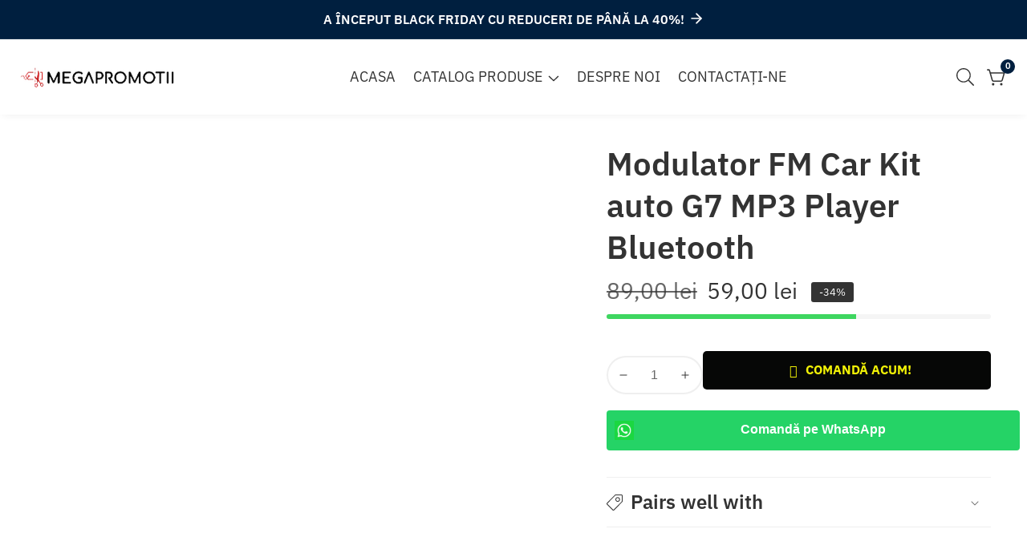

--- FILE ---
content_type: text/css
request_url: https://megapromotii.ro/cdn/shop/t/5/assets/product-card.css?v=20199553703946932371751368047
body_size: 1482
content:
.placeholder_svg_parent.product--corner-radius-true{border-radius:1rem}.product__card__thumbnail{position:relative;overflow:hidden}.product__card__badges{position:absolute;top:15px;left:15px;z-index:8;pointer-events:none}@media only screen and (max-width: 575px){.product__card__badges{top:10px;left:10px;display:flex;flex-direction:column;align-items:flex-start;gap:.3rem}}.product__card__image{display:flex}.product__card__image img{width:100%;height:auto}.product__card__content{padding-top:20px;position:relative;display:grid;gap:.2rem}.product__card__title{margin-bottom:8px}.product__card__title a{text-decoration:none;color:rgba(var(--color-foreground))}.product__card-title--link:hover{color:rgba(var(--text-link-hover-color))}@media only screen and (max-width: 575px){.product__card__title{font-size:1.6rem}}@media only screen and (max-width: 479px){.product__card__title{font-size:1.6rem}}.product__card__price{font-size:1.5rem;font-weight:700;line-height:2.4rem;display:flex;align-items:center;color:rgba(var(--color-foreground))}.product__card__price .price__compare{text-decoration:line-through}.product__cart--wrapper.product__card--style2{position:absolute;bottom:0;left:0;right:0;transition:.3s cubic-bezier(.25,.46,.45,.94);transform:translateY(100%);opacity:0;visibility:hidden}.product__card--cart-btn.button.product__card--style2{border-radius:0}.product-card-action-buttons-style2{position:absolute;right:1rem;display:grid}.product__card--wishlist-btn,.product__card-style2--action-btn{background:rgba(var(--color-background));border:none;width:4rem;height:4rem;display:inline-flex;border-radius:100%;align-items:center;justify-content:center;color:rgba(var(--color-foreground));box-shadow:0 0 1rem -.2rem rgba(var(--color-foreground),.1)}.product__card--wishlist-btn>span,.product__card-style2--action-btn>span{line-height:0}.product__card--wishlist-btn:hover,.product__card-style2--action-btn:hover{background:rgba(var(--color-foreground));color:rgba(var(--color-background))}.product__card--wishlist-btn.loading:after,.product__card-style2--action-btn.loading:after{left:1rem;width:1.5rem;height:1.5rem;top:1.1rem}.product__card--action-btn svg,.product__card-style2--action-btn svg{width:2.2rem;display:inline-block}.product__card-style2--action-btn.loading:hover:after{border-color:rgba(var(--color-background));border-left-color:transparent}.product__card:hover .product__cart--wrapper.product__card--style2,.product__card:hover .product__card-style2--action-btn{opacity:1;transform:translateY(0);visibility:visible}button.compare__button.product__card-style2--action-btn{transition:all .5s ease 0s}button.product__quick_view.product__card-style2--action-btn{transition:all .6s ease 0s}@media screen and (min-width: 992px){.product__card__thumbnail:hover .media.media--hover-effect>img~img.secondary__img,.product__card__thumbnail:hover .media.media--hover-effect>img.secondary__img+img.secondary__img--new{opacity:1;transition:transform var(--duration-long) ease}.product__card__thumbnail:hover .media.media--hover-effect>img:first-child:not(:only-child){opacity:0}.product__card__thumbnail.second--image__hide:hover .media.media--hover-effect>img:first-child:not(:only-child){opacity:1}.product__card__thumbnail:hover .media>img{transform:scale(1.03)}.product__card .media>img{transition:opacity .4s cubic-bezier(.25,.46,.45,.94),transfrom .4s cubic-bezier(.25,.46,.45,.94)}.product__card .media>img:only-child{transition:transform var(--duration-long) ease}button.product__card-style2--action-btn{border-radius:.5rem;position:relative;transform:translateY(1rem);opacity:0;visibility:hidden}.product-card-action-buttons-style2{top:1rem;gap:1rem}.product__card--action-btn:not(.product__card--cart-btn){min-width:3.8rem}}button.product__card__actions__btn.loading{background:#fff;color:transparent;box-shadow:0 5px 7px #0003}@media only screen and (max-width: 479px){span.remove__wishlist svg{height:18px;width:auto}}.product__card--wishlist-btn{position:absolute;right:1rem;top:1rem}.product__card--action-btn:not(.product__card--style2):not(.product__card--style3){background:none}.product__card--action-btn{display:flex;align-items:center;width:100%;justify-content:center;border-radius:.3rem;min-height:4.4rem;height:auto;font-size:1.6rem;position:relative}.product__card--action-btn:not(.product__card--style3){border:.1rem solid rgba(var(--color-foreground),.1)}.product__card--action-btn span{line-height:1}.product__card--action-btn:not(.product__card--style3):hover{background-color:rgba(var(--secondary-button-hover-background));color:rgba(var(--secondary-button-hover-text));border-color:rgba(var(--secondary-button-hover-background))}.product__card--cart-btn{gap:.5rem}.product__card--action-btn.loading:hover:after{border:2.5px solid rgba(var(--secondary-button-hover-text));border-left:2.5px solid transparent}.product__card--action-btn.loading:after{top:1rem}.product__card--cart-btn.loading:after{margin-left:-1rem;left:50%}.product__card--action-btn:not(.product__card--cart-btn).loading:after{left:.8rem}.product__card__price+.product-card-action-buttons,.product-card--rating+.product-card-action-buttons{margin-top:1.2rem}.product--inventory-stock+.product-card-action-buttons{margin-top:1.5rem}.product-card-action-buttons{margin-top:.5rem}@media only screen and (min-width: 1200px){.product-card-action-buttons{display:grid;grid-template-columns:auto auto auto;gap:1rem}}@media only screen and (min-width: 992px) and (max-width: 1199px){.product-card-action-buttons{display:grid;grid-template-columns:auto 4rem 4rem;gap:1rem}}@media only screen and (max-width: 991px){.product__card--action-btn:not(.product__card--mobile-btn) .cart__buton--label{display:none}.product__card--action-btn:not(.product__card--mobile-btn){min-width:4.4rem;max-width:4.4rem}.product-card-action-buttons{display:flex;gap:1rem}.product__card-style2--action-btn{width:3.2rem;height:3.2rem}.product__card-style2--action-btn svg{width:1.5rem}.product-card-action-buttons-style2{top:50%;gap:.5rem;transform:translateY(-50%)}.product__card--cart-btn.button.product__card--style2{padding:0 .3rem;font-size:1.4rem;min-height:4.2rem}.product__card-style2--action-btn.loading:after{left:.8rem;width:1rem;height:1rem;top:.9rem}.product__card--wishlist-btn.loading:after{left:1.2rem;width:1rem;height:1rem;top:1.1rem}.product__card--action-btn.loading:hover:after{width:1.5rem;height:1.5rem}.product__card--action-btn:not(.product__card--cart-btn).loading:after{left:1.1rem;width:1.5rem;height:1.5rem}.text-center .product-card-action-buttons{justify-content:center}}@media only screen and (min-width: 992px) and (max-width: 1150px){.product__card--cart-btn>svg{display:none}}@media only screen and (min-width: 1150px){.product__card--cart-btn{gap:.5rem;min-width:14rem}}@media only screen and (min-width: 750px) and (max-width: 1499px){.product__card--cart-btn svg{width:2.2rem}.product__card--action-btn{font-size:1.4rem}.product__card--cart-btn{min-width:12rem}}@media only screen and (max-width: 749px){.product__card--action-btn:not(.product__card--mobile-btn){min-width:3.2rem;max-width:3.2rem;min-height:3.2rem}.product__card--action-btn svg{width:1.7rem}.product__card--cart-btn svg{width:2.1rem}.wishlist__button svg{width:1.7rem}.product__card--wishlist-btn{top:1rem;width:3.7rem;height:3.7rem}.product--card-spacing-true .product__card--action-btn:not(.product__card--mobile-btn){min-width:3.5rem;max-width:3.5rem;min-height:3.8rem}.product--card-spacing-true .product__card--cart-btn svg{width:1.8rem}.product--card-spacing-true .product__card--action-btn svg{width:1.6rem}.product__card.product--corner-radius-true{padding-bottom:1rem}.product-card--rating~.product-card-action-buttons{margin-top:1rem}}@media only screen and (min-width: 1500px){.product__card--cart-btn svg{width:2.5rem}.product__card-style2--action-btn svg{width:2rem}}.product__vendor{text-transform:capitalize}.product--color-swatch{width:2.7rem;height:2.7rem;display:inline-flex;cursor:pointer;border:.2rem solid transparent;padding:.2rem;border-radius:100%}.product--color-swatch.checked-color{border-color:rgba(var(--color-foreground),.7)}.product--color-swatch-wrapper{display:flex;gap:.2rem;margin-top:.5rem;align-items:center}.product--color-swatch .swatch--variant-tooltip{position:absolute;bottom:100%;background:rgba(var(--color-button),var(--alpha-button-background));color:rgb(var(--color-button-text));z-index:9;padding:6px 12px;border-radius:2px;left:50%;transform:translate(-50%,-70%);transition-property:opacity,transform;transition-duration:.3s;transition-timing-function:ease;pointer-events:none;line-height:1;opacity:0;font-size:1.3rem}.product--color-swatch .variant--swatch-color{position:relative;width:100%;box-shadow:inset 0 0 0 .1rem rgb(var(--color-foreground),.1);border-radius:50%;background-color:var( --color-swatch-background, var(--swatch-background-color) );background-image:var(--swatch-background-image, var(--background-gradient));background-size:cover;background-repeat:no-repeat}.product--color-swatch:hover .swatch--variant-tooltip{opacity:1;transform:translate(-50%,-50%)}.product--color-swatch .swatch--variant-tooltip:after{content:"";position:absolute;bottom:-1.6rem;width:0;height:0;border-style:solid;border-width:1rem;border-color:transparent transparent transparent;border-top-color:rgba(var(--color-button),var(--alpha-button-background));left:50%;transform:translate(-50%)}.swiper-slide .product--color-swatch-wrapper .product--color-swatch:first-child .swatch--variant-tooltip{transform:translateY(-70%);left:0}.swiper-slide .product--color-swatch-wrapper .product--color-swatch:first-child:hover .swatch--variant-tooltip{transform:translateY(-40%)}.swiper-slide .product--color-swatch-wrapper .product--color-swatch:first-child .swatch--variant-tooltip:after{left:10px}.rest__of--color-variants{line-height:1;width:2.7rem;height:2.7rem;display:flex;align-items:center;color:rgba(var(--color-foreground))}.product--color-swatch .variant--swatch-custom.variant--swatch-image{position:relative;line-height:1;box-shadow:inset 0 0 0 .1rem rgb(var(--color-foreground),.1);border-radius:100%;width:100%}.product--color-swatch .variant--swatch-custom.variant--swatch-image>img{width:100%;height:auto;border-radius:100%}.product--color-swatch.product--color-swatch-image{width:3.5rem;height:3.5rem}.product__card__content.product--card-spacing-true{padding:2rem 1.5rem}.product__card.product--corner-radius-true{border-radius:1rem;overflow:hidden}.product-card--rating{margin-top:.5rem;font-size:1.4rem}.jdgm-star.jdgm--on:before{font-size:1.2rem}.product--inventory-stock{margin-top:.5rem}.product--badge-marquee{position:absolute;background:rgba(var(--color-background));color:rgba(var(--color-foreground));width:100%;bottom:0;padding:.4rem 0}.product--badge-marquee-text{margin:0 1rem;display:flex;align-items:center;gap:.5rem}.product--badge-marquee-text>svg{width:1.8rem;fill:currentColor}.action__btn--svg svg{width:1.8rem}.product__card:is(.product--card-border){border:.1rem solid rgba(var(--color-foreground),.08);padding:1.5rem}@media only screen and (min-width: 750px){.product__card--action-btn.product__card--style3{padding:1.5rem;border-radius:5rem}.product__card:is(.product--card-border){padding:2rem}.product__card__content>*+.product__cart--wrapper.product__card--style3{margin-top:1.5rem}.product__card--action-btn.product__card--style3 .action__btn--svg svg{width:2rem}}.product--corner-radius-true .product__card__thumbnail{border-radius:1rem}
/*# sourceMappingURL=/cdn/shop/t/5/assets/product-card.css.map?v=20199553703946932371751368047 */


--- FILE ---
content_type: text/javascript
request_url: https://megapromotii.ro/cdn/shop/t/5/assets/slideshow.js?v=163794430416653749151751368047
body_size: -168
content:
theme.SlideShow=function(){function Slider(e){let sliderWrapper=e.querySelector(".hero__slider--activation"),slideLoop=e.dataset.slideLoop,slideAutoplay=e.dataset.slideAutoplay,autoplayDuration=e.dataset.autoplayDuration,slideLoopValue=!0,autoplay=!1,slideNavPrev=e.querySelector(".swiper-button-prev"),slideNavNext=e.querySelector(".swiper-button-next"),sliderPagination=e.querySelector(".swiper-pagination"),slideShowSpace=parseInt(e.dataset.slideshow)?parseInt(e.dataset.slideshow):0,sliderPerView=parseInt(e.dataset.slidesperview)?parseInt(e.dataset.slidesperview):1,smallDesktop=parseInt(e.dataset.samlldesktopview)?parseInt(e.dataset.samlldesktopview):1,tabletShow=parseInt(e.dataset.showTablet)?parseInt(e.dataset.showTablet):1,mobileShow=parseInt(e.dataset.showMobile)?parseInt(e.dataset.showMobile):1;if(slideLoop=="false"&&(slideLoopValue=!1),slideAutoplay=="true"){let sliderDuration=parseInt(autoplayDuration);autoplay={delay:autoplayDuration,disableOnInteraction:!1}}var swiper=new Swiper(sliderWrapper,{slidesPerView:mobileShow,autoplay,loop:slideLoopValue,clickable:!0,speed:1e3,spaceBetween:slideShowSpace,pagination:{el:sliderPagination,clickable:!0},navigation:{nextEl:slideNavNext,prevEl:slideNavPrev},breakpoints:{0:{slidesPerView:mobileShow},750:{slidesPerView:tabletShow},992:{slidesPerView:smallDesktop},1200:{slidesPerView:sliderPerView}}});const slideThumbHeight=()=>{const proudctThumbnails=e.querySelectorAll(".card--client-height");if(proudctThumbnails.length>0){const productThumbnailHeight=proudctThumbnails[0];e.style.setProperty("--slider-navigation-top-offset",`${productThumbnailHeight.clientHeight/2}px`)}};slideThumbHeight(),window.addEventListener("resize",()=>{slideThumbHeight()})}return Slider}();
//# sourceMappingURL=/cdn/shop/t/5/assets/slideshow.js.map?v=163794430416653749151751368047


--- FILE ---
content_type: text/javascript
request_url: https://megapromotii.ro/cdn/shop/t/5/assets/mobile-nav.js?v=104057977064184776101751368047
body_size: -22
content:
theme.headerSection=function(){function header(){(function(){const offcanvasOpen=document.querySelector(".header__actions_btn--menu"),offcanvasClose=document.querySelector(".offcanvas__close_btn"),offcanvasHeader=document.querySelector(".offcanvas-header"),offcanvasMenuAll=document.querySelectorAll(".offcanvas__menu"),body=document.querySelector("body");offcanvasOpen.addEventListener("click",function(e){e.preventDefault(),offcanvasHeader.classList.add("open"),body.style.overflowY="hidden"}),offcanvasClose.addEventListener("click",function(e){e.preventDefault(),offcanvasHeader.classList.remove("open"),body.style.overflowY=null}),offcanvasMenuAll.length>0&&offcanvasMenuAll.forEach(offcanvasMenu=>{offcanvasMenu.querySelectorAll(".offcanvas__sub_menu").forEach(function(ul){const subMenuToggle=document.createElement("button");subMenuToggle.classList.add("offcanvas__sub_menu_toggle"),subMenuToggle.setAttribute("aria-label","menu collapse"),ul.parentNode.appendChild(subMenuToggle)}),offcanvasMenu.querySelectorAll(".offcanvas__sub_menu_toggle").forEach(function(toggle){toggle.addEventListener("click",function(e){e.preventDefault();const parent=this.parentElement;parent.classList.contains("active")?(this.classList.remove("active"),parent.classList.remove("active"),parent.querySelectorAll(".offcanvas__sub_menu").forEach(function(subMenu){subMenu.parentElement.classList.remove("active"),subMenu.nextElementSibling.classList.remove("active"),slideUp(subMenu)})):(this.classList.add("active"),parent.classList.add("active"),slideDown(this.previousElementSibling),getSiblings(parent).forEach(function(item){item.classList.remove("active"),item.querySelectorAll(".offcanvas__sub_menu").forEach(function(subMenu){subMenu.parentElement.classList.remove("active"),subMenu.nextElementSibling.classList.remove("active"),slideUp(subMenu)})}))})})}),document.addEventListener("click",function(event){!event.target.closest(".header__actions_btn--menu")&&!event.target.classList.contains(".header__actions_btn--menu".replace(/\./,""))&&!event.target.closest(".offcanvas-header")&&!event.target.classList.contains(".offcanvas-header".replace(/\./,""))&&(offcanvasHeader.classList.remove("open"),body.style.overflowY=null)}),window.addEventListener("resize",function(){window.outerWidth>=992&&(offcanvasHeader.classList.remove("open"),body.style.overflowY=null)})})();const mobileMenuToggleButtons=document.querySelectorAll(".mobile--menu-header-button"),mobileMainMenu=document.querySelector(".mobile__main-menu--list"),mobileVerticalMenu=document.querySelector(".mobile__categories--list");mobileMenuToggleButtons.length>0&&mobileMenuToggleButtons.forEach(button=>{button?.addEventListener("click",function(e){mobileMenuToggleButtons.forEach(childButton=>{childButton.classList.remove("active")}),button.classList.contains("mobile__main--menu")&&(button.classList.add("active"),mobileMainMenu.classList.contains("d-none")&&mobileMainMenu.classList.remove("d-none"),mobileVerticalMenu.classList.add("d-none")),button.classList.contains("mobile__categories--menu")&&(button.classList.add("active"),mobileVerticalMenu.classList.contains("d-none")&&mobileVerticalMenu.classList.remove("d-none"),mobileMainMenu.classList.add("d-none"))})})}return header}();
//# sourceMappingURL=/cdn/shop/t/5/assets/mobile-nav.js.map?v=104057977064184776101751368047
